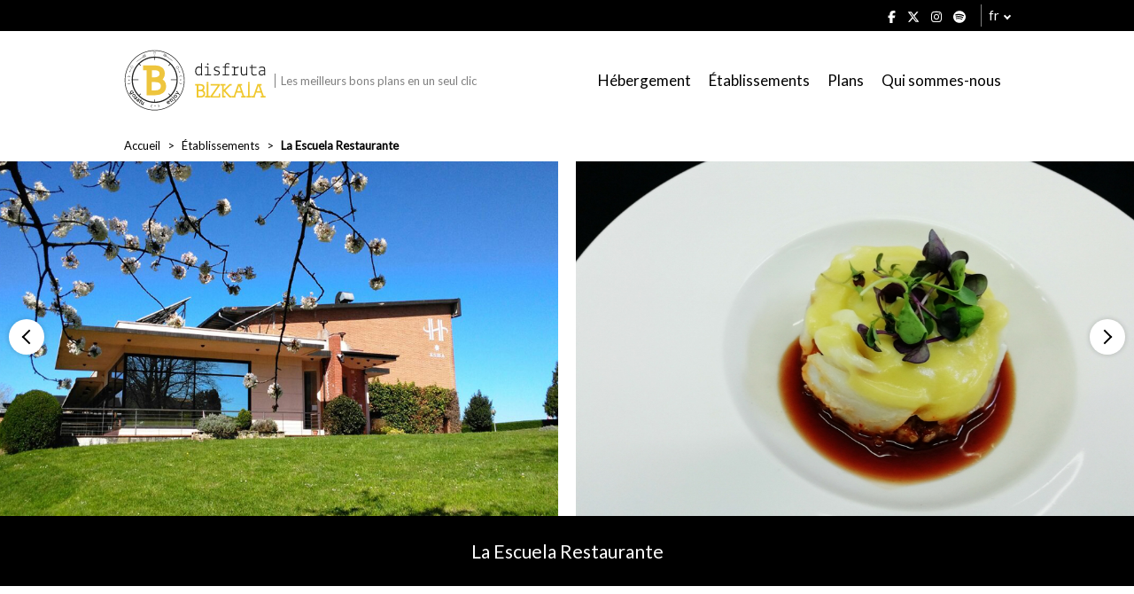

--- FILE ---
content_type: text/html; charset=utf-8
request_url: https://www.google.com/recaptcha/api2/anchor?ar=1&k=6Ler-74aAAAAAPi8s25P1T57ZpXitzMAJ-a7vXLm&co=aHR0cHM6Ly93d3cuZGlzZnJ1dGFiaXprYWlhLmNvbTo0NDM.&hl=en&v=PoyoqOPhxBO7pBk68S4YbpHZ&size=invisible&anchor-ms=40000&execute-ms=30000&cb=ml2jozosugfi
body_size: 48943
content:
<!DOCTYPE HTML><html dir="ltr" lang="en"><head><meta http-equiv="Content-Type" content="text/html; charset=UTF-8">
<meta http-equiv="X-UA-Compatible" content="IE=edge">
<title>reCAPTCHA</title>
<style type="text/css">
/* cyrillic-ext */
@font-face {
  font-family: 'Roboto';
  font-style: normal;
  font-weight: 400;
  font-stretch: 100%;
  src: url(//fonts.gstatic.com/s/roboto/v48/KFO7CnqEu92Fr1ME7kSn66aGLdTylUAMa3GUBHMdazTgWw.woff2) format('woff2');
  unicode-range: U+0460-052F, U+1C80-1C8A, U+20B4, U+2DE0-2DFF, U+A640-A69F, U+FE2E-FE2F;
}
/* cyrillic */
@font-face {
  font-family: 'Roboto';
  font-style: normal;
  font-weight: 400;
  font-stretch: 100%;
  src: url(//fonts.gstatic.com/s/roboto/v48/KFO7CnqEu92Fr1ME7kSn66aGLdTylUAMa3iUBHMdazTgWw.woff2) format('woff2');
  unicode-range: U+0301, U+0400-045F, U+0490-0491, U+04B0-04B1, U+2116;
}
/* greek-ext */
@font-face {
  font-family: 'Roboto';
  font-style: normal;
  font-weight: 400;
  font-stretch: 100%;
  src: url(//fonts.gstatic.com/s/roboto/v48/KFO7CnqEu92Fr1ME7kSn66aGLdTylUAMa3CUBHMdazTgWw.woff2) format('woff2');
  unicode-range: U+1F00-1FFF;
}
/* greek */
@font-face {
  font-family: 'Roboto';
  font-style: normal;
  font-weight: 400;
  font-stretch: 100%;
  src: url(//fonts.gstatic.com/s/roboto/v48/KFO7CnqEu92Fr1ME7kSn66aGLdTylUAMa3-UBHMdazTgWw.woff2) format('woff2');
  unicode-range: U+0370-0377, U+037A-037F, U+0384-038A, U+038C, U+038E-03A1, U+03A3-03FF;
}
/* math */
@font-face {
  font-family: 'Roboto';
  font-style: normal;
  font-weight: 400;
  font-stretch: 100%;
  src: url(//fonts.gstatic.com/s/roboto/v48/KFO7CnqEu92Fr1ME7kSn66aGLdTylUAMawCUBHMdazTgWw.woff2) format('woff2');
  unicode-range: U+0302-0303, U+0305, U+0307-0308, U+0310, U+0312, U+0315, U+031A, U+0326-0327, U+032C, U+032F-0330, U+0332-0333, U+0338, U+033A, U+0346, U+034D, U+0391-03A1, U+03A3-03A9, U+03B1-03C9, U+03D1, U+03D5-03D6, U+03F0-03F1, U+03F4-03F5, U+2016-2017, U+2034-2038, U+203C, U+2040, U+2043, U+2047, U+2050, U+2057, U+205F, U+2070-2071, U+2074-208E, U+2090-209C, U+20D0-20DC, U+20E1, U+20E5-20EF, U+2100-2112, U+2114-2115, U+2117-2121, U+2123-214F, U+2190, U+2192, U+2194-21AE, U+21B0-21E5, U+21F1-21F2, U+21F4-2211, U+2213-2214, U+2216-22FF, U+2308-230B, U+2310, U+2319, U+231C-2321, U+2336-237A, U+237C, U+2395, U+239B-23B7, U+23D0, U+23DC-23E1, U+2474-2475, U+25AF, U+25B3, U+25B7, U+25BD, U+25C1, U+25CA, U+25CC, U+25FB, U+266D-266F, U+27C0-27FF, U+2900-2AFF, U+2B0E-2B11, U+2B30-2B4C, U+2BFE, U+3030, U+FF5B, U+FF5D, U+1D400-1D7FF, U+1EE00-1EEFF;
}
/* symbols */
@font-face {
  font-family: 'Roboto';
  font-style: normal;
  font-weight: 400;
  font-stretch: 100%;
  src: url(//fonts.gstatic.com/s/roboto/v48/KFO7CnqEu92Fr1ME7kSn66aGLdTylUAMaxKUBHMdazTgWw.woff2) format('woff2');
  unicode-range: U+0001-000C, U+000E-001F, U+007F-009F, U+20DD-20E0, U+20E2-20E4, U+2150-218F, U+2190, U+2192, U+2194-2199, U+21AF, U+21E6-21F0, U+21F3, U+2218-2219, U+2299, U+22C4-22C6, U+2300-243F, U+2440-244A, U+2460-24FF, U+25A0-27BF, U+2800-28FF, U+2921-2922, U+2981, U+29BF, U+29EB, U+2B00-2BFF, U+4DC0-4DFF, U+FFF9-FFFB, U+10140-1018E, U+10190-1019C, U+101A0, U+101D0-101FD, U+102E0-102FB, U+10E60-10E7E, U+1D2C0-1D2D3, U+1D2E0-1D37F, U+1F000-1F0FF, U+1F100-1F1AD, U+1F1E6-1F1FF, U+1F30D-1F30F, U+1F315, U+1F31C, U+1F31E, U+1F320-1F32C, U+1F336, U+1F378, U+1F37D, U+1F382, U+1F393-1F39F, U+1F3A7-1F3A8, U+1F3AC-1F3AF, U+1F3C2, U+1F3C4-1F3C6, U+1F3CA-1F3CE, U+1F3D4-1F3E0, U+1F3ED, U+1F3F1-1F3F3, U+1F3F5-1F3F7, U+1F408, U+1F415, U+1F41F, U+1F426, U+1F43F, U+1F441-1F442, U+1F444, U+1F446-1F449, U+1F44C-1F44E, U+1F453, U+1F46A, U+1F47D, U+1F4A3, U+1F4B0, U+1F4B3, U+1F4B9, U+1F4BB, U+1F4BF, U+1F4C8-1F4CB, U+1F4D6, U+1F4DA, U+1F4DF, U+1F4E3-1F4E6, U+1F4EA-1F4ED, U+1F4F7, U+1F4F9-1F4FB, U+1F4FD-1F4FE, U+1F503, U+1F507-1F50B, U+1F50D, U+1F512-1F513, U+1F53E-1F54A, U+1F54F-1F5FA, U+1F610, U+1F650-1F67F, U+1F687, U+1F68D, U+1F691, U+1F694, U+1F698, U+1F6AD, U+1F6B2, U+1F6B9-1F6BA, U+1F6BC, U+1F6C6-1F6CF, U+1F6D3-1F6D7, U+1F6E0-1F6EA, U+1F6F0-1F6F3, U+1F6F7-1F6FC, U+1F700-1F7FF, U+1F800-1F80B, U+1F810-1F847, U+1F850-1F859, U+1F860-1F887, U+1F890-1F8AD, U+1F8B0-1F8BB, U+1F8C0-1F8C1, U+1F900-1F90B, U+1F93B, U+1F946, U+1F984, U+1F996, U+1F9E9, U+1FA00-1FA6F, U+1FA70-1FA7C, U+1FA80-1FA89, U+1FA8F-1FAC6, U+1FACE-1FADC, U+1FADF-1FAE9, U+1FAF0-1FAF8, U+1FB00-1FBFF;
}
/* vietnamese */
@font-face {
  font-family: 'Roboto';
  font-style: normal;
  font-weight: 400;
  font-stretch: 100%;
  src: url(//fonts.gstatic.com/s/roboto/v48/KFO7CnqEu92Fr1ME7kSn66aGLdTylUAMa3OUBHMdazTgWw.woff2) format('woff2');
  unicode-range: U+0102-0103, U+0110-0111, U+0128-0129, U+0168-0169, U+01A0-01A1, U+01AF-01B0, U+0300-0301, U+0303-0304, U+0308-0309, U+0323, U+0329, U+1EA0-1EF9, U+20AB;
}
/* latin-ext */
@font-face {
  font-family: 'Roboto';
  font-style: normal;
  font-weight: 400;
  font-stretch: 100%;
  src: url(//fonts.gstatic.com/s/roboto/v48/KFO7CnqEu92Fr1ME7kSn66aGLdTylUAMa3KUBHMdazTgWw.woff2) format('woff2');
  unicode-range: U+0100-02BA, U+02BD-02C5, U+02C7-02CC, U+02CE-02D7, U+02DD-02FF, U+0304, U+0308, U+0329, U+1D00-1DBF, U+1E00-1E9F, U+1EF2-1EFF, U+2020, U+20A0-20AB, U+20AD-20C0, U+2113, U+2C60-2C7F, U+A720-A7FF;
}
/* latin */
@font-face {
  font-family: 'Roboto';
  font-style: normal;
  font-weight: 400;
  font-stretch: 100%;
  src: url(//fonts.gstatic.com/s/roboto/v48/KFO7CnqEu92Fr1ME7kSn66aGLdTylUAMa3yUBHMdazQ.woff2) format('woff2');
  unicode-range: U+0000-00FF, U+0131, U+0152-0153, U+02BB-02BC, U+02C6, U+02DA, U+02DC, U+0304, U+0308, U+0329, U+2000-206F, U+20AC, U+2122, U+2191, U+2193, U+2212, U+2215, U+FEFF, U+FFFD;
}
/* cyrillic-ext */
@font-face {
  font-family: 'Roboto';
  font-style: normal;
  font-weight: 500;
  font-stretch: 100%;
  src: url(//fonts.gstatic.com/s/roboto/v48/KFO7CnqEu92Fr1ME7kSn66aGLdTylUAMa3GUBHMdazTgWw.woff2) format('woff2');
  unicode-range: U+0460-052F, U+1C80-1C8A, U+20B4, U+2DE0-2DFF, U+A640-A69F, U+FE2E-FE2F;
}
/* cyrillic */
@font-face {
  font-family: 'Roboto';
  font-style: normal;
  font-weight: 500;
  font-stretch: 100%;
  src: url(//fonts.gstatic.com/s/roboto/v48/KFO7CnqEu92Fr1ME7kSn66aGLdTylUAMa3iUBHMdazTgWw.woff2) format('woff2');
  unicode-range: U+0301, U+0400-045F, U+0490-0491, U+04B0-04B1, U+2116;
}
/* greek-ext */
@font-face {
  font-family: 'Roboto';
  font-style: normal;
  font-weight: 500;
  font-stretch: 100%;
  src: url(//fonts.gstatic.com/s/roboto/v48/KFO7CnqEu92Fr1ME7kSn66aGLdTylUAMa3CUBHMdazTgWw.woff2) format('woff2');
  unicode-range: U+1F00-1FFF;
}
/* greek */
@font-face {
  font-family: 'Roboto';
  font-style: normal;
  font-weight: 500;
  font-stretch: 100%;
  src: url(//fonts.gstatic.com/s/roboto/v48/KFO7CnqEu92Fr1ME7kSn66aGLdTylUAMa3-UBHMdazTgWw.woff2) format('woff2');
  unicode-range: U+0370-0377, U+037A-037F, U+0384-038A, U+038C, U+038E-03A1, U+03A3-03FF;
}
/* math */
@font-face {
  font-family: 'Roboto';
  font-style: normal;
  font-weight: 500;
  font-stretch: 100%;
  src: url(//fonts.gstatic.com/s/roboto/v48/KFO7CnqEu92Fr1ME7kSn66aGLdTylUAMawCUBHMdazTgWw.woff2) format('woff2');
  unicode-range: U+0302-0303, U+0305, U+0307-0308, U+0310, U+0312, U+0315, U+031A, U+0326-0327, U+032C, U+032F-0330, U+0332-0333, U+0338, U+033A, U+0346, U+034D, U+0391-03A1, U+03A3-03A9, U+03B1-03C9, U+03D1, U+03D5-03D6, U+03F0-03F1, U+03F4-03F5, U+2016-2017, U+2034-2038, U+203C, U+2040, U+2043, U+2047, U+2050, U+2057, U+205F, U+2070-2071, U+2074-208E, U+2090-209C, U+20D0-20DC, U+20E1, U+20E5-20EF, U+2100-2112, U+2114-2115, U+2117-2121, U+2123-214F, U+2190, U+2192, U+2194-21AE, U+21B0-21E5, U+21F1-21F2, U+21F4-2211, U+2213-2214, U+2216-22FF, U+2308-230B, U+2310, U+2319, U+231C-2321, U+2336-237A, U+237C, U+2395, U+239B-23B7, U+23D0, U+23DC-23E1, U+2474-2475, U+25AF, U+25B3, U+25B7, U+25BD, U+25C1, U+25CA, U+25CC, U+25FB, U+266D-266F, U+27C0-27FF, U+2900-2AFF, U+2B0E-2B11, U+2B30-2B4C, U+2BFE, U+3030, U+FF5B, U+FF5D, U+1D400-1D7FF, U+1EE00-1EEFF;
}
/* symbols */
@font-face {
  font-family: 'Roboto';
  font-style: normal;
  font-weight: 500;
  font-stretch: 100%;
  src: url(//fonts.gstatic.com/s/roboto/v48/KFO7CnqEu92Fr1ME7kSn66aGLdTylUAMaxKUBHMdazTgWw.woff2) format('woff2');
  unicode-range: U+0001-000C, U+000E-001F, U+007F-009F, U+20DD-20E0, U+20E2-20E4, U+2150-218F, U+2190, U+2192, U+2194-2199, U+21AF, U+21E6-21F0, U+21F3, U+2218-2219, U+2299, U+22C4-22C6, U+2300-243F, U+2440-244A, U+2460-24FF, U+25A0-27BF, U+2800-28FF, U+2921-2922, U+2981, U+29BF, U+29EB, U+2B00-2BFF, U+4DC0-4DFF, U+FFF9-FFFB, U+10140-1018E, U+10190-1019C, U+101A0, U+101D0-101FD, U+102E0-102FB, U+10E60-10E7E, U+1D2C0-1D2D3, U+1D2E0-1D37F, U+1F000-1F0FF, U+1F100-1F1AD, U+1F1E6-1F1FF, U+1F30D-1F30F, U+1F315, U+1F31C, U+1F31E, U+1F320-1F32C, U+1F336, U+1F378, U+1F37D, U+1F382, U+1F393-1F39F, U+1F3A7-1F3A8, U+1F3AC-1F3AF, U+1F3C2, U+1F3C4-1F3C6, U+1F3CA-1F3CE, U+1F3D4-1F3E0, U+1F3ED, U+1F3F1-1F3F3, U+1F3F5-1F3F7, U+1F408, U+1F415, U+1F41F, U+1F426, U+1F43F, U+1F441-1F442, U+1F444, U+1F446-1F449, U+1F44C-1F44E, U+1F453, U+1F46A, U+1F47D, U+1F4A3, U+1F4B0, U+1F4B3, U+1F4B9, U+1F4BB, U+1F4BF, U+1F4C8-1F4CB, U+1F4D6, U+1F4DA, U+1F4DF, U+1F4E3-1F4E6, U+1F4EA-1F4ED, U+1F4F7, U+1F4F9-1F4FB, U+1F4FD-1F4FE, U+1F503, U+1F507-1F50B, U+1F50D, U+1F512-1F513, U+1F53E-1F54A, U+1F54F-1F5FA, U+1F610, U+1F650-1F67F, U+1F687, U+1F68D, U+1F691, U+1F694, U+1F698, U+1F6AD, U+1F6B2, U+1F6B9-1F6BA, U+1F6BC, U+1F6C6-1F6CF, U+1F6D3-1F6D7, U+1F6E0-1F6EA, U+1F6F0-1F6F3, U+1F6F7-1F6FC, U+1F700-1F7FF, U+1F800-1F80B, U+1F810-1F847, U+1F850-1F859, U+1F860-1F887, U+1F890-1F8AD, U+1F8B0-1F8BB, U+1F8C0-1F8C1, U+1F900-1F90B, U+1F93B, U+1F946, U+1F984, U+1F996, U+1F9E9, U+1FA00-1FA6F, U+1FA70-1FA7C, U+1FA80-1FA89, U+1FA8F-1FAC6, U+1FACE-1FADC, U+1FADF-1FAE9, U+1FAF0-1FAF8, U+1FB00-1FBFF;
}
/* vietnamese */
@font-face {
  font-family: 'Roboto';
  font-style: normal;
  font-weight: 500;
  font-stretch: 100%;
  src: url(//fonts.gstatic.com/s/roboto/v48/KFO7CnqEu92Fr1ME7kSn66aGLdTylUAMa3OUBHMdazTgWw.woff2) format('woff2');
  unicode-range: U+0102-0103, U+0110-0111, U+0128-0129, U+0168-0169, U+01A0-01A1, U+01AF-01B0, U+0300-0301, U+0303-0304, U+0308-0309, U+0323, U+0329, U+1EA0-1EF9, U+20AB;
}
/* latin-ext */
@font-face {
  font-family: 'Roboto';
  font-style: normal;
  font-weight: 500;
  font-stretch: 100%;
  src: url(//fonts.gstatic.com/s/roboto/v48/KFO7CnqEu92Fr1ME7kSn66aGLdTylUAMa3KUBHMdazTgWw.woff2) format('woff2');
  unicode-range: U+0100-02BA, U+02BD-02C5, U+02C7-02CC, U+02CE-02D7, U+02DD-02FF, U+0304, U+0308, U+0329, U+1D00-1DBF, U+1E00-1E9F, U+1EF2-1EFF, U+2020, U+20A0-20AB, U+20AD-20C0, U+2113, U+2C60-2C7F, U+A720-A7FF;
}
/* latin */
@font-face {
  font-family: 'Roboto';
  font-style: normal;
  font-weight: 500;
  font-stretch: 100%;
  src: url(//fonts.gstatic.com/s/roboto/v48/KFO7CnqEu92Fr1ME7kSn66aGLdTylUAMa3yUBHMdazQ.woff2) format('woff2');
  unicode-range: U+0000-00FF, U+0131, U+0152-0153, U+02BB-02BC, U+02C6, U+02DA, U+02DC, U+0304, U+0308, U+0329, U+2000-206F, U+20AC, U+2122, U+2191, U+2193, U+2212, U+2215, U+FEFF, U+FFFD;
}
/* cyrillic-ext */
@font-face {
  font-family: 'Roboto';
  font-style: normal;
  font-weight: 900;
  font-stretch: 100%;
  src: url(//fonts.gstatic.com/s/roboto/v48/KFO7CnqEu92Fr1ME7kSn66aGLdTylUAMa3GUBHMdazTgWw.woff2) format('woff2');
  unicode-range: U+0460-052F, U+1C80-1C8A, U+20B4, U+2DE0-2DFF, U+A640-A69F, U+FE2E-FE2F;
}
/* cyrillic */
@font-face {
  font-family: 'Roboto';
  font-style: normal;
  font-weight: 900;
  font-stretch: 100%;
  src: url(//fonts.gstatic.com/s/roboto/v48/KFO7CnqEu92Fr1ME7kSn66aGLdTylUAMa3iUBHMdazTgWw.woff2) format('woff2');
  unicode-range: U+0301, U+0400-045F, U+0490-0491, U+04B0-04B1, U+2116;
}
/* greek-ext */
@font-face {
  font-family: 'Roboto';
  font-style: normal;
  font-weight: 900;
  font-stretch: 100%;
  src: url(//fonts.gstatic.com/s/roboto/v48/KFO7CnqEu92Fr1ME7kSn66aGLdTylUAMa3CUBHMdazTgWw.woff2) format('woff2');
  unicode-range: U+1F00-1FFF;
}
/* greek */
@font-face {
  font-family: 'Roboto';
  font-style: normal;
  font-weight: 900;
  font-stretch: 100%;
  src: url(//fonts.gstatic.com/s/roboto/v48/KFO7CnqEu92Fr1ME7kSn66aGLdTylUAMa3-UBHMdazTgWw.woff2) format('woff2');
  unicode-range: U+0370-0377, U+037A-037F, U+0384-038A, U+038C, U+038E-03A1, U+03A3-03FF;
}
/* math */
@font-face {
  font-family: 'Roboto';
  font-style: normal;
  font-weight: 900;
  font-stretch: 100%;
  src: url(//fonts.gstatic.com/s/roboto/v48/KFO7CnqEu92Fr1ME7kSn66aGLdTylUAMawCUBHMdazTgWw.woff2) format('woff2');
  unicode-range: U+0302-0303, U+0305, U+0307-0308, U+0310, U+0312, U+0315, U+031A, U+0326-0327, U+032C, U+032F-0330, U+0332-0333, U+0338, U+033A, U+0346, U+034D, U+0391-03A1, U+03A3-03A9, U+03B1-03C9, U+03D1, U+03D5-03D6, U+03F0-03F1, U+03F4-03F5, U+2016-2017, U+2034-2038, U+203C, U+2040, U+2043, U+2047, U+2050, U+2057, U+205F, U+2070-2071, U+2074-208E, U+2090-209C, U+20D0-20DC, U+20E1, U+20E5-20EF, U+2100-2112, U+2114-2115, U+2117-2121, U+2123-214F, U+2190, U+2192, U+2194-21AE, U+21B0-21E5, U+21F1-21F2, U+21F4-2211, U+2213-2214, U+2216-22FF, U+2308-230B, U+2310, U+2319, U+231C-2321, U+2336-237A, U+237C, U+2395, U+239B-23B7, U+23D0, U+23DC-23E1, U+2474-2475, U+25AF, U+25B3, U+25B7, U+25BD, U+25C1, U+25CA, U+25CC, U+25FB, U+266D-266F, U+27C0-27FF, U+2900-2AFF, U+2B0E-2B11, U+2B30-2B4C, U+2BFE, U+3030, U+FF5B, U+FF5D, U+1D400-1D7FF, U+1EE00-1EEFF;
}
/* symbols */
@font-face {
  font-family: 'Roboto';
  font-style: normal;
  font-weight: 900;
  font-stretch: 100%;
  src: url(//fonts.gstatic.com/s/roboto/v48/KFO7CnqEu92Fr1ME7kSn66aGLdTylUAMaxKUBHMdazTgWw.woff2) format('woff2');
  unicode-range: U+0001-000C, U+000E-001F, U+007F-009F, U+20DD-20E0, U+20E2-20E4, U+2150-218F, U+2190, U+2192, U+2194-2199, U+21AF, U+21E6-21F0, U+21F3, U+2218-2219, U+2299, U+22C4-22C6, U+2300-243F, U+2440-244A, U+2460-24FF, U+25A0-27BF, U+2800-28FF, U+2921-2922, U+2981, U+29BF, U+29EB, U+2B00-2BFF, U+4DC0-4DFF, U+FFF9-FFFB, U+10140-1018E, U+10190-1019C, U+101A0, U+101D0-101FD, U+102E0-102FB, U+10E60-10E7E, U+1D2C0-1D2D3, U+1D2E0-1D37F, U+1F000-1F0FF, U+1F100-1F1AD, U+1F1E6-1F1FF, U+1F30D-1F30F, U+1F315, U+1F31C, U+1F31E, U+1F320-1F32C, U+1F336, U+1F378, U+1F37D, U+1F382, U+1F393-1F39F, U+1F3A7-1F3A8, U+1F3AC-1F3AF, U+1F3C2, U+1F3C4-1F3C6, U+1F3CA-1F3CE, U+1F3D4-1F3E0, U+1F3ED, U+1F3F1-1F3F3, U+1F3F5-1F3F7, U+1F408, U+1F415, U+1F41F, U+1F426, U+1F43F, U+1F441-1F442, U+1F444, U+1F446-1F449, U+1F44C-1F44E, U+1F453, U+1F46A, U+1F47D, U+1F4A3, U+1F4B0, U+1F4B3, U+1F4B9, U+1F4BB, U+1F4BF, U+1F4C8-1F4CB, U+1F4D6, U+1F4DA, U+1F4DF, U+1F4E3-1F4E6, U+1F4EA-1F4ED, U+1F4F7, U+1F4F9-1F4FB, U+1F4FD-1F4FE, U+1F503, U+1F507-1F50B, U+1F50D, U+1F512-1F513, U+1F53E-1F54A, U+1F54F-1F5FA, U+1F610, U+1F650-1F67F, U+1F687, U+1F68D, U+1F691, U+1F694, U+1F698, U+1F6AD, U+1F6B2, U+1F6B9-1F6BA, U+1F6BC, U+1F6C6-1F6CF, U+1F6D3-1F6D7, U+1F6E0-1F6EA, U+1F6F0-1F6F3, U+1F6F7-1F6FC, U+1F700-1F7FF, U+1F800-1F80B, U+1F810-1F847, U+1F850-1F859, U+1F860-1F887, U+1F890-1F8AD, U+1F8B0-1F8BB, U+1F8C0-1F8C1, U+1F900-1F90B, U+1F93B, U+1F946, U+1F984, U+1F996, U+1F9E9, U+1FA00-1FA6F, U+1FA70-1FA7C, U+1FA80-1FA89, U+1FA8F-1FAC6, U+1FACE-1FADC, U+1FADF-1FAE9, U+1FAF0-1FAF8, U+1FB00-1FBFF;
}
/* vietnamese */
@font-face {
  font-family: 'Roboto';
  font-style: normal;
  font-weight: 900;
  font-stretch: 100%;
  src: url(//fonts.gstatic.com/s/roboto/v48/KFO7CnqEu92Fr1ME7kSn66aGLdTylUAMa3OUBHMdazTgWw.woff2) format('woff2');
  unicode-range: U+0102-0103, U+0110-0111, U+0128-0129, U+0168-0169, U+01A0-01A1, U+01AF-01B0, U+0300-0301, U+0303-0304, U+0308-0309, U+0323, U+0329, U+1EA0-1EF9, U+20AB;
}
/* latin-ext */
@font-face {
  font-family: 'Roboto';
  font-style: normal;
  font-weight: 900;
  font-stretch: 100%;
  src: url(//fonts.gstatic.com/s/roboto/v48/KFO7CnqEu92Fr1ME7kSn66aGLdTylUAMa3KUBHMdazTgWw.woff2) format('woff2');
  unicode-range: U+0100-02BA, U+02BD-02C5, U+02C7-02CC, U+02CE-02D7, U+02DD-02FF, U+0304, U+0308, U+0329, U+1D00-1DBF, U+1E00-1E9F, U+1EF2-1EFF, U+2020, U+20A0-20AB, U+20AD-20C0, U+2113, U+2C60-2C7F, U+A720-A7FF;
}
/* latin */
@font-face {
  font-family: 'Roboto';
  font-style: normal;
  font-weight: 900;
  font-stretch: 100%;
  src: url(//fonts.gstatic.com/s/roboto/v48/KFO7CnqEu92Fr1ME7kSn66aGLdTylUAMa3yUBHMdazQ.woff2) format('woff2');
  unicode-range: U+0000-00FF, U+0131, U+0152-0153, U+02BB-02BC, U+02C6, U+02DA, U+02DC, U+0304, U+0308, U+0329, U+2000-206F, U+20AC, U+2122, U+2191, U+2193, U+2212, U+2215, U+FEFF, U+FFFD;
}

</style>
<link rel="stylesheet" type="text/css" href="https://www.gstatic.com/recaptcha/releases/PoyoqOPhxBO7pBk68S4YbpHZ/styles__ltr.css">
<script nonce="9uXLiHKqJCq0vXvgd2PGBA" type="text/javascript">window['__recaptcha_api'] = 'https://www.google.com/recaptcha/api2/';</script>
<script type="text/javascript" src="https://www.gstatic.com/recaptcha/releases/PoyoqOPhxBO7pBk68S4YbpHZ/recaptcha__en.js" nonce="9uXLiHKqJCq0vXvgd2PGBA">
      
    </script></head>
<body><div id="rc-anchor-alert" class="rc-anchor-alert"></div>
<input type="hidden" id="recaptcha-token" value="[base64]">
<script type="text/javascript" nonce="9uXLiHKqJCq0vXvgd2PGBA">
      recaptcha.anchor.Main.init("[\x22ainput\x22,[\x22bgdata\x22,\x22\x22,\[base64]/[base64]/[base64]/ZyhXLGgpOnEoW04sMjEsbF0sVywwKSxoKSxmYWxzZSxmYWxzZSl9Y2F0Y2goayl7RygzNTgsVyk/[base64]/[base64]/[base64]/[base64]/[base64]/[base64]/[base64]/bmV3IEJbT10oRFswXSk6dz09Mj9uZXcgQltPXShEWzBdLERbMV0pOnc9PTM/bmV3IEJbT10oRFswXSxEWzFdLERbMl0pOnc9PTQ/[base64]/[base64]/[base64]/[base64]/[base64]\\u003d\x22,\[base64]\x22,\x22wq7DnRPCqcKCGlXCqcK6E8Ovw5LDjcOvw7LDmMKcwrXClERIwp8/[base64]/CiVHCrSEPw47DvAxDwprDi8KvwrXCs8KkWsOVwpHCvlTCo3vCu3F0w7DDgGrCvcKtJmYMZsO+w4DDlgZzJRHDqsOgDMKUwpHDiTTDsMOINcOED11bVcOXZ8OufCc+UMOMIsKuwp/CmMKMwrrDsxRIw5VJw7/DgsObJsKPW8KkOcOeF8OEacKrw73DmWPCkmPDkWB+KcKDw4LCg8O2wqjDj8KgcsOywqfDp0MIEirClgfDlQNHJsKmw4bDuQjDuWY8GsO7wrtvwp5oQinCpFUpQ8KWwpPCm8Ouw7xua8KRI8K2w6x0wqcLwrHDgsKKwrkdTHbClcK4wpszwrcCO8OZasKhw5/DmSU7Y8OkPcKyw7zDuMO1VC9mw6fDnQzDnxHCjQNEIFMsKBjDn8O6ExoTwoXCpXnCm2jCu8KowprDmcKTcy/CnCzCsCNhRk/[base64]/CtMOVwpbDu8KEw7McQMKEEMOzAMOBVlQ0w7w7Di/CiMK4w5gDw5cbfQBxwqPDpxrDiMOFw514wol3UsOMG8Kbwoo5w5ADwoPDlhvDhMKKPRh+wo3DoinCh3LChmfDnEzDuijCvcO9wqV6dsOTXVlLO8KAc8K2AjpgHhrCgxDDgsOMw5TCiSxKwrw8WWAww4cWwq5awq/CrnzCmWdHw4MOYEXChcKZw7/Cj8OiOGVhfcKbIWk6wollQ8KPV8O+RMK4wrxAw7zDj8KNw6x3w797eMKIw5bCtF7DlAhow5zCv8O4NcKUwp1wAWzCjgHCvcKoDMOuKMKIIR/Cs2kDD8Ktw67CkMO0wp5qw6LCpsK2H8OGIn1cBMK+GyFBWnDCrMKfw4QkwonDnBzDucKlacK0w5EkVMKrw4bCq8KcWCfDmlPCs8KyUMOOw5HCoj3CsjIGOcOkN8Kbwr3DqyDDlMKVwofCvsKFwqUyGDbCqcOsAmEAU8K/wr0vw6giwqHCs3xYwrQbwqnCvwQ/amEQJVTCnsOiRcKrZAwyw792YcO0wpg6QMKJwqgpw6DDtFZbasKsL19JEMODaEDCpV/Cm8OKQDfDoEEMwqBWfRw4w6nDpifCiFxsAUA+w7nDug5GwpZhw5Eqw4pOG8KUw5vDtHTDqMOYw7TDlMOqwppZOMOxwqoAw4YCwrkec8KHK8OZw5nDncKOw6vDnnjCjsOSw6XDi8KEw75kemA/wqTCglfDuMK5UFFURMOLaidEw7rDtsKsw5fDmmdJwoE/w6pYwq7DkMKWLnYDw7fDp8OXccO8w6NOFh7CosKwOgsOw6JEa8KZwobDqDjCoWDCncOjMWjCsMOuw7PDjMORNlrCp8O4w6kweG7CrMKWwq99wonCpUZ7a1fDujzCsMOMJF7DlMKyG2lMCsOrAcKsDcO6wqFZw5/CmDBZCMKyDsOVG8KfRsOJcwDChnPCq3DDmcKrDsOwZsKfwqtDRcORQ8OBwoAXwrQmKX89W8OoWhrCsMK4wp/DisKyw7DCmcK6D8K0MsO6RsO5D8O6wpB2wrfCvBPCmn9fWnPCgcKmRmzDgis8VknDpFQowrg4IcKnfmDChiZ9wqYOw73ClTfDmcONw44pw5wfw5YfQRjDscOVwo1mdl17wrjCpDbCg8OHKcOyO8OZwqbCjTZUGgtrWjXCjBzDsgPDrkXDkk0zRyICa8ODKwvCg2/Cp2/[base64]/Ci8KKwo9CwqAXQMOyAMO3w5URwoYGw61+w5/CjUzDkcOjU1TCpSVHwqfDqsOFw7x+GzLDlcOYw4hywpBARzjCmElRw4DCllcDwqMpw6bCiBHDpcKPfB85wr01wq8vY8Okw7RBwpLDgsKWADcWU1kOaHQOKxDDhcOTO1Vew5LDrcO3w5DDisOww7Riw7rCncOFw73DkMObIEtbw59BLMOlw5/[base64]/DqsKrB8KFwqjCg2toSsOiwox+YcKrOwrDo3QMAmAgNH/ChcOhw6PDlcKvwrjDg8ODdMK0Um4bw5LCoEdgwrkLbMOhTmLChcKbwrHCi8Oww5/DmsO2AMKtBsO5w4DCkwHCssK4w552XGZFwqzDpcKbU8O5NsKwHsKZwosTOWghbjZpTELDkS/DiHnCtsKtwonCpVHDksOuesKDWMOZFj5fwq9IHVcnw5ASwrDDkMOrwpl9aWHDusOhwqXCq0TDscOLwr9PYsOewqhgHsOxZD/CqQAVwoZTc2jDlwvCvALCtMOTMcK4Cm/CvMOuwrPDk3hXw4fCi8Orwr3CtsOlB8KuJlUONMKmw6I6IjbCvkDDj1/DqsOvU108wo9peRt/A8KnwpLDrsOhZVXDji4GbhkqHUrDsFQnEjbDj1bDrA1nN2nCjsO2woTDmcKtwp/CiEsWw4/CpsKbw4Q3HsO6X8Krw4sEwpRpw4vDqcKWw7xZGgFzUsKXdzMSw6FUwodpbi9zahDDqnnCpMKIwrRGOS0ywpnCgcOuw78Aw4fCt8ODw5QaasKMZV/DjxYvCW3DilbDkMOjwq8twoBQAQ9bwoLDlDQ8XXpYYsOKw47DhB7DkcOWP8O/CzBfUlLCpX7CjsOCw7/[base64]/[base64]/wpHDjD8Mw4k5w4Unw7lzMG0Nw6fDrsKQSw5Lw612KBRwJsKPaMOOw608MWvCp8OMJ3jCm0AocMO7DG3DisO6PsK1CzY7GhHDl8K1eCdIw57DoVfCjMOBHljDk8KBNy1iw41/w4wCw6wGwoBwasOJckfDucKYZ8OaM2kYworDkVnDj8K+w41ywo8NZMORwrcyw5Bew7nCp8K3wqBpCEcpwqrDvcK5UcOIIDbCgWx5wqTCmsKCw5YxNAdpw6PDrsOJczINw7LDv8K/fMKrw7zDvjtrfWTCvMOSasKEw4PDoXnCp8O7wrvCjMORSERab8KSwox2wqXCmMKsw77CnDfDiMO2wr8OesKawotLB8K/wr1UKMOrIcKIw55ZHMKqPcOlwqzCm2Z7w4d9woYlwqBTR8O0w4hRwr0Dw6cWw6TCtcOlwqhwLV3DvcKXw4oxQMKJw7w7wq9+w5DCskLDmFIuwofCkMOYwrFgwqg/acKQGsKjw4fCs1XCskzChijDisKmAcKsYMKhIMO1FcKdw5B9w6/Ci8KSw7HCi8Oiw5fDkMOpbCt2w79DVsKtGyvDsMOven3Dnj8NdMKxSMK5VsKFwphIwpwrw5x4w5xaH0EmUTfCuFMcwofDg8KKcCjDmy7Dp8O2wrhYwpPDvH3DkcOBTsKAGgFUXMOlQcO2NT/DkDnDsU5sOMKww4bDr8OTwozCjSDDpcOLw73DqlvCvxlCw6Q1w54YwqJMw5LDpsKiwozDu8OlwokuZgUgb1DCgsOxw64pT8KFCksSw6M1w5XDl8KBwqQSw512wo3CqMOGwoHCh8Ozw614F3/[base64]/[base64]/EcKXHGhmHyArwpFiwop3KcOmw7snMTVVFMO6esO+wqnDiirCjsOTwpXCqSfCozLDgMKZB8KtwokJAMOdAMKedU3ClMOCw4bCuD9xwo7Ck8OaRz3CpMKzw5fCp1TDhsOuQUMKw6F/O8OJwrcyw7rDvBjDuGkFRMOiwoMrC8KtZhXCrTFMw5rCtMO9IcKtwrLCm1XCocOqGyjCmRfDmsORKsOoAMOJwq7DkcKnDsOMwo/[base64]/DlsO3DcK7J8OMw7Qiw5huw7smcETCoBHDmAbCnMKvU1lbGzzCk2s2w6oRYQfDv8K0YAUXOMKxw692wqvClEPCq8Kmw4hswpnDqMOzwpJ/NcOxw5F4w7bDg8OYSmDCqw7DkcOowo5GVSjCjcOtHSjDu8OfaMKpPCFuVMKowo/DrMKfHFfDmsO2wo8pf2nDh8OHCHLClsKRWwDDv8KzwqhFwpzDjEDDvR9Ew5IyPcOawpptw4pZLcO5RWgBMnYncMOfR3k5WMOow4YrfGbDmU3ClwUATx43w4fCkMO7YcKxw6NYNcKBwrQEXkvCjXbCtTdLwpx8w6/Dqy7ChMKuw7jDpQ/[base64]/[base64]/w4tKSmlYwqM4wrHCqcKHw43DnsOfXwRGw5HCqMOBwql/FcKBGArDhMOXw6wcw4wDSTfDgMOaFz98AFfDsgnCvSsow74rwrQBNsO8woBiY8OLwo5daMODw7dMFA8WMS5Fwo3Cg1EgdHfCgkgKAsKuCC81BH9Segp0O8Orw5PCpMKEw7J6w5oEbMOlAsOWwqZEwqTDhcO/bD8uCBfDusOEw5l0ZMOcwrbDm3lQw5/CpgzCicK0VsKIw6JgCEI7MS5QwpRAfB/DkMKML8OveMKfWMK5worDhMOgUGlRGDnCgsOWaV/Cj2XDnSBJw7pJJMOpwoJ/w6LCiEtJw5XCo8KGw6x4GsKOwpvCs3LDu8K/w5IXGiYpw6PCjMOCwpPDsCA1cUYMEU/[base64]/HWMSXsOcw7YtRChnYFTCoEDDscKTZsO9w74nwqN9R8ORwppoA8O4wq45NgvCi8KXUsOGw6LDtMOiwqfCnGnDgsOKw5ViHsOeUcOIRy7ChTjCsMKyLFLDr8KbPcKyNRvDi8OKCBMxw4/DtsKsJMORPEfCkBnDusKMw4jDsFkbXFgBwr9fwpQGw4nDoF7DmcKYw6vCgCcMD0A0wpAHVDQ5ZyvCmcOVKsOoZ0psFh3DjMKAZQDDlsK5TG3DocO1DMOxwrYBwrAyURDDvMKhwrPCp8OrwrnDrMO6w5/Co8OdwoLCkcOXSMOTaxTDpUTCr8OlQMOMwrw/VwELNRfDoScQXU/CqzkEw4U5S1Z4MMKhw5vDvMOjwpbCpjXDm0LCuyYhbMKXJcKow4N9FFnCqGtXw71ywqfCjDdpwqbCiAzDgnwedw/DrjjCjSJTw7AUTsKqGMKnJVTDgsOJwqnCncKGw7nClcOTHMOoPsOZwoFmwqLDtcKWwpA3wrDDqMKxKnjCsQsXwoPDlkrCm23Cj8OuwpsDwqzDuETCohpgBcOLw7HChMO2ORvDlMO3wqAIw4rCpi3Cn8OWXMOXwq3DusKAwoAtEsOmDcO6w5/[base64]/Dq0ptwr1mwrXDgyQww4d0w5bCv27CmHV7LG5Ybjpdw4rCisOZAMKsYxgtWMOmw4XCusO4w7LDtMO/w5MrPw3DlDgLw7A1XsOdwr3DnUrDpcKTwrcKw6nCocK7fAPClcO2w67Dq0UrFC/CoMO5wrw9LHpfLsOww4/[base64]/[base64]/CtU7DtMKwJsOxWMOSasKWwpVswqBvEknCr8OdScOyCwlbRMKAEsOxw6HCpsOPwoNPfXrCv8OGwrQxbMKVw7/Cq2TDv00/woEIw4sDwoLCm1ddw5jDt3bDuMKGVQ4/[base64]/CnMOaDSprw5tcOnbDgsKAw4x7w785ZsKZw7MKwpzChcOOw48Ud3BlUTLDssO6E1fCqMKrw6/DoMK7wooAPsO4dHNQUhfDl8OZwpNBK2DCvsOnwptuaR15w48zFEDDoiLCpFI/w7LDoXXCtsK3FsKFw4tpw4URaC0FXHRiw6XDryNiw4/Cvx7Cv3pmSRvCo8O3c27CjsOsSMORwrUxwqTCnUJNwpASw7Fzw6PCisOIcSXCo8K7w7LDhBnDtcO7w7bDiMKEcMKPwqTDqh8RGsOrw5RbNnsOwpjDqzvDoiUhCELCrDnCvFF4HsKcFTkawqIQw6l1wrrCnj/DsgbCm8KGSG1WZcOTZhXDsllJPF8ewoLDrsOgBxJhWsKvYcKWw6QRw5DDusOWw5ZEEys3BQlBHcOqNsOvBMO7WgfDr2DClS/Ck354Ph8ZwrVgNnLDhHkyH8OWwqIbN8Oxw4Fmwr03woTCjsKcw6HClxzDhRDCtxJ9wrF5w7/CucKzw47CuBxfwqXDimXCk8K9w4Qyw4DCgErClTBEeGwfZg7CgsKzwpFzwozDsDfDlMODwqghw4vDp8KzOsKWKcO3HxvCsyYEw4/CpsOnwqnDr8OpG8KzDDAHwqVTIl3Dr8ODwoJgw6TDqFfDuVHCo8O8VMOBw6Mmw7xXaE7Ch2fDpwdTVz7Cln/[base64]/CvsK5w4JTb0QoYcK1w7DCgSoZCR5ZJcKCw77ChMOkwofDu8KoLsOaw77DgcKzeCLCn8O5w4bCi8K1woJ+U8OCw57Coj7DoCHCvMOXw7rCm1/Dr3UVJU5Jw4oGN8KxF8Kew5oOw5Utwo7CicOBw7IDwrLDlB0FwqkTGcKweTPDjwZGw6p+woFxDTvDpAQewowVcsOSwqkWCcOTwosJw6RzRsOTX2w4FMKcAMKAYBtyw6JBOmLDncO5VsKBwr7Cj1/Dj3/CjMKZw5/Dilgzc8OmwpbDt8OUMsKUw7B2wq/[base64]/DncOyWsKESMKswpFnezJWdcO4b3xrw7ENOV8MwroZwrE3fT4DFyZawqTDtRzDkS3DrsOiwrM/w4/[base64]/Co8KoworDgADCo8KhJSPDjEvCkj/DrgLCvsOBKsOkM8KIw6DDsMKYJTvCjsO/w7NkN3/[base64]/[base64]/DjcOxwqnCrsKpRXsNNsOgVVMww7XDtMOtfDgpw6ARwoTCosKeQEM7A8OqwoIOPcKmNh1ywp7Di8Oaw4N1EMOQcMK9wqk2w7ZdTcOFw4QXw63CgMO5FmrCvcK5w7xIwqVNw67CkMKVBFB9HcO/H8KLFHHDqSXDocKmwowmwo14w5jCp3ckYlfCqsKowrjDnsKBw6bClwgZNmEKw6AHw6zCkUNQSVvCjmHDm8O+w5zDiBfCtMOZVGvCsMKnGBPClsOPwpQfPMO+wq3CmkHDocKiOsKORsKKwrnDk2vCgMKKdsOdw67DpjF6w6ZuX8OSwr3DpEIGwrw2wrnCg0LDtwMLw5/[base64]/DgcKee8OVTxttwoJCC1Nnw41AwqbCnRvDiHPCnMKZw7nDkcKaeG/[base64]/DvMO6OcKTw5sHwpEqwpsZw47DmyPCg8KkwrAlw5HCj8KRw7hXfTHDhifCpcOkw65Kw7fChlbCp8OVwqrCnXlzZ8K+wrIpw6w4w7hFY33DhyhufyHDqcORwo/DvzxkwpcMw4wzwprCv8O3fMKQPWHDmsO/w7LDl8OTL8KrQTjDpnZrXcKvFFRIwpnDm0jCocO/wpV7BRg6wpcQw5bCqsKDwqXDmcKMw54RDMOmw7lsw5DDosOdKMKGwopcTAvCt0/CqsOBwozCuQ8WwrNrcsOmwpDDosKSdsKSw6FMw5bCjn8rEC8NImU2PlHClcOWwrBGbWjDusOACQPCnF5xwqHDgMKzwo/Di8K8Gi1yPDx/MEhIeVbDo8KCeiUawq3DtRXDqMOCPSdPwoU3woYAwrnDsMKpwoRBeVgNJcO/eHYtw4saIMKlJCfDq8OZw7VZw6XDjsORUsOnw6rCtWnDsTwQwpzCp8OLw6vDoHrDqMORwqfClcOTNcKyGcKfT8KJw4rDtMKTFsOUw6/[base64]/DMKSw4I2w59qwoNYwqJVwoVbw57Cvy1bKsOtbMOIKBXCg03CpjkmEBhCwoQZw6Etw4h6w4A2w4jCtcK1CcK6wobCmRBNw7oew4XCmSkIwolsw47Cn8OPHD7CmRZiOcO9wqo6w7UCw4HDs1LDu8KQwqYdIk4kwoMHw4NQwrYANns+wqvDoMKuK8Oqw5/DqCBVwpJmVjh2wpXCosKAwrMRw5nDvT9UwpLDplMnVsOAfMONw4fCvkRuwozDmRc/AHfCpB4Rw7AGw7LDpj9vwrAvGlDCicKFwqjCvWvDqsOjwrgHQcKfbMK0LTElwpXDgQ/ChcK1dRBOfBcTYz/[base64]/DjA9cwoLCrsOgBsKgwqY1wr/DhAvDjcKZIClBA8KLwoU6Y0E/[base64]/[base64]/DisOhw7zDvnfCskYgU2YuPHAzw47DqkDDskjDu8O9NnHDtQTDtmHCnRLClcKpwoIMw4I4YUUAwqHCl1Epw6HDpMOYwprChEcrw53DrEQgQ15Kw6FoZ8KFwrPCs2DDhXTDg8O/w4sZwpticcK7w6DCqgQaw71FDkIdwo9mPAAaZ2BzwoVKCcKDVMKlHHcXcMKidzzCnFPCljDDkMKSw7bCpMKLwp5IwqIcV8OxacOCFQU3wrptw7hGNw3CscOABmYgworDi0TDrzDDkGbDrRDDocKewpxmwoFVwqF3ZDTCgl7Dqw/DvcOjci00dcOUezpjQEHColQgNXPCjlhrXsKtwoM7LAI7dDfDlMK7FGdGwoDDllXDgcKMwq9IAFTDj8OSCS3DuzkACsKqUUoew4bDinXDhsKUw4paw4w4D8OEKlTCmcKwwodtZBnDrcKRaC/DqMKvX8OPwrrDmRNjwqXDuEJMwrMJSsKwd3jDhlbCpDDDssOTFsOMw649XcOrFsOLIsOjMsKeYknCoR1xRcKgfsKETBcOwq7Dn8Oywo0vH8OkDlzDosOOw4DDqV5uesOcw7MZwpcqwqjDsEACGMOqwp1iEMK5wqAFZhxKw6/[base64]/[base64]/CojHDjlBcw4BEwqLCs8O1w7MYP8OGXMOZw4XDvMKxdMKBwonCh0HCs2XDvGDCq1Quw5dzV8OVw6ptawozwrfCsgV6BiXCnDfCisOJMksqw4/DsS7Dv35tw6pzwqLCu8OnwpA8VcK4JMK5fsOVw7UjwrHClBoRO8KkLMKhw5XCgMK3wozDpMK4WMKFw6TCuMOnwpDCgsK0w6AZwql+RSsvYsKkw53DmMOQB0VGGBhDwp9/HmrDrMKEZ8OKwofCpMOYw6TDv8OrOMOHGi3CocKrGcKNay7DpMOWwqpgwpHDgMO9w6jDgwzCqX/Di8KbawvDpXnDi3tVwo7ChMOrw44qwpLCssKUC8KRwo/Cj8Kawp9Yd8Opw63DiRzDvmjDriPCnDfDuMOyb8K1wq/DrsOkwqHDrsOxw4LDg2nCisOWCcOTbVzCscKvMsKIw4A3XFpcU8KjAMKeKSQ/W3vDncKgwq3Cq8OQwq0Ow51fPAzDqyTDhRHCqsKuwp/DnW9Pw5hIVDhqw4TDrCrDqAxZB2rDnzlSw7PDvBXCvMKkwoLDizTDgsOGw6d8wogGwqpewrrDvcOFw5DCoh9KE0dTawA0wrjDnsO8wqDCpsKNw5nDsWjCmTk2VANfKMK0GWTDiQZCw67Cg8KpD8OCwoZ0AMKJwo/Ck8KcwpM5w7fDi8O1w6HDn8KXYsKtQhzCr8Kew5DCuxfDhxjDr8K7wqbDvgsOwq0qw6dvwobDp8OfYxp0SCLDk8KCNnPDgcKiwoHDlT4Xw7DDjRfDocKUwrDChG7CoCxyLFIrwq/[base64]/Dh2zCmVrDvEjCv8OgJsO4L8OTIG7DoRjDgDbDlsOswqPCrsKHw7YNVsO4w5VENgXDtVDCln7CvGvDpRcUQljDlsKQw67DoMKRwr/CoGN3FWHCjltlZ8K/w6LCt8KqwoHCrBzDghgeThQGMS9mXVDDmG7CpMOawprChMK8VcKJwpTCssKGJnPDlTHClU7DtMKLFMOFwrPDjMKEw4LDmsKvHRtFwopWwrvDrwp/[base64]/V8KtwpvDmDrCjRMvw4BowqzDlsKfwp4rZsK7w4tpw5d0KgMGw6d6I2A/w7jDtynDscKZEsKdP8O/GikVdRMvwqnCtcO2w6t6e8Knwokdw5tKw6fCgMOGSxpJKgPCisOBwobDlXHDm8OQU8KQE8OKRBfCqcK7eMKFCcKESTTDrhUhbF3CrsOFFsK4w63Dg8OmLcOIw4kuw50dwrvDlB1/ZCHCvWHCqyUREcO5KsKOUcOLOsOuL8K/w6slw4XDlyPCk8OTWcKVwrfCsnPDkMOvw5wIXnEPw5sRwo/ClwXCjBLDmSVqRMONAMOmw7FeAsK6wqRjSVHDgm1uwrzCsAPDl3lUbgnCgsO/McO7G8Obw7YDwpspOcOGK0RRwoLDuMOaw53DscObLXZ5CMOdVMOPw5bDncOBeMKmZsOTwqp+FMOWNcOdfsOfE8O0YMOHw5/CkxdmwqcjcMKxalQ0PcKBwprDoy/CnhZOw4vCpXnCmsK9w7rDjALCtsOSw5/[base64]/Dl8KVLcOtOhBywpdGfHVmCDs0wq1YE2Uiw7gDw5NDSsKbw7xncsO8woDDiXEkQcKVwprCmsOnFMOnQ8OyXFDDmcKCw7cnw5hjwrMjGcOrw4hFw7XCiMK0L8KKOmzCvcKpwrbDpcKZdsOJGsOBw5UWwpJFS0c0w47DtsOewoLCnTzDiMO9w55Bw4TDtDLCnRB/B8OhwrjDiXt/fGnDmH5rGMOxDsKdHMKWPVLDoTV2wqzCvMOgPhDCokwZdMOuOMKzw6UfC1PCoRVswoHCpzdGwrHDsRY/ccKkSMO+PFbCtcO6wojDsSLDv1EqH8Ouw7/Dm8O9SRzCisKIP8Ozw4UMXkLDv1siw5DDr1kWw65Gwqkcwo/Ch8Kmw6PCnSYjworDuw4hIMK4LiU7c8OOJ0pUwoEHw7cjLzLCiG/[base64]/DkXJNw5FoOsKdaMKSbcKFWcKeBsK5Hkhww5Vyw6DDvCcmJz4dwprCh8K0MwZ8wrPDumEIwrYyw5PCrS7CuAPCrQjDgcOiUcKrw6VGw5U5w54jDMOzwoDCu1U8TMOcTWXDj3rClsOydyzDozlYF0djX8OWNRUFwpYXwr/Dqkdow67Dp8KAw6rCrwUbBsKIwrzDlcOZwrd2wqonUWB0RybCsSHDmyrDo2DClMKaGcK+wrvDvTTCnlQnw5QTLcOuNGrCmMKpw5DCtcKNAMKzXARwwrtywqg/[base64]/[base64]/Dhx4SwrJLwqTCkGcZw7/DrkTDtsKMworDrsKzJcKAWWBVw5zDoj58McKSwo0RwoZew4QKMi0zTcKTw4BVIA9tw5oMw6zDu3Q/XsK4fSsmEV7CvH3DhBNawpV/[base64]/CjMKAw77Dg8OUw57DtAnCtRDCgyRdOsKkUcODSjQMwpNOwqtJwpnDi8OiVErDgF9OFMKvKlzDqw4DWcOAwp/[base64]/a8O0S1Raw4YAwq7Ck8O/wrNcwoB0w6VdfkzCkMK/wrjCpMOtwq4PJ8OEw7jDvn8rwqvCpcONwo7DuAtIMcKxw4kKLCQKVMO6w6vCjcKOwrJnYBRaw7MVw6PClwnCrzVeWcKww6vClRPDjcKwRcO4PsO7wqVIwq4+Dj4Zw4XCjlDCmsOlGsO+w4Fvw5tjN8ONwolDw6fDsRwDbRMUSDVdw69FIcK4w41RwqrDgsKvwrY/w6LDlFzChsK4w5bDgxXDhgsCwqgaDnPCsll8w6rCtVTCgjnDq8KewqzCkMOPCMOewokWwro6dSYqTnRsw7drw5vDmkfDqsOpwqXChMKbwq/Ci8KrV18GJS8aMWVAAGLDg8Oewqwnw7h/H8KRdMOOw6jCkcO/[base64]/Con07w65EHMOCeMOdFTtRLgBlwpLCi1VVwpDCk2TCm2vDl8KocjPConNZWcOhw4h0w51ZXcKiGmkDFcOsYcK2wr9Jw4cKKy9ydcO9w73Cu8OsJcOHIz/CvsK7OsKSwpLDi8Ozw7M+w6fDrMOUwoldCmkfwrDDl8O3XFLDpsOiXMKzwrwrWsK0ak1Lag/DhMKsC8KdwrnCmMOMVnHCj3vCj3bCqBlXT8OSEsOawpLDgsOVwp5AwqUddWZnPcOLwpAdDMOYWxfCnsK9c0jCi2kXXFVRK1zCtcKSwoogKSDCvMKkRm7DrCrCj8KIw75bIsOewoDChMKHbsOVRlDDicKzwrUywq/Cr8KXw7zDtFTCs2oJw7oaw50Qw4vCgsODwozDscOYUMKcPsOqwqlNwrTDrMO1wqBTw6PCkRRjPsKXOcOvR3XCn8KVP33CuMOqw6Ruw7h6w5ZyBcOgcsKcw4U7w5bCqVPDjsKowrPCqsOLEw42w6cifsKhTcK/[base64]/Cq8O/[base64]/A8KVwqTDnAsEKsKxa8K0MMKhDsO8KXHDlMKORgBfZB1EwpEVPyVve8K1wpwYJQBqw6RLwrnDvifDu2pVwrVgfRbCpsKqw6sfO8OpwrNwwpvCsXbCh24jfHvCgsOpDsO0RXrCq3jDjCI0w5PCpE92CMKfwpp7Yw/DnMOQwqvDrsOPwqrCjMOPScO4NMKcUcOBSMKVwrNGSMKAaD4ow67DhHjDkMKqQMO9w5oTVMOZT8Oew5xaw706wqbCn8K7aj/CoRrCggEEwozCk1fCvcOnNcKbwr0JTMOrWiB/wo0UfsOaV2MIBxpew7fClcO9w5fDgVhxX8Kiwq4QORXDhUMjXsO4WMKzwr14wqNqw4tKwpzDt8K1BMKqWcK3wovCvUHDq3Qnw6DCkMKoAcOKU8O5VsOHcsOLKsKucsObJQpnYMK6ICMvSUQhwo49LMOAw5fCo8OpwqDCtWLDoRjDqcOHXsKAZFVqwrg7FDp/D8KUwqIQHMOkw7LCjsOhMFEuWsKQwr/ChGt2wpnCtB/CoDAKw4R0CgMIw4TDk01OZX/DtyIww4jCjTHDkCYnwqJALMO7w7/DvQHDh8KYw4EiwpHCslkVw5RHQsOZSMKKX8OaV3LDllhXClcaDMObBXc3w7XCh1nDhcK7w4HDqsKKVgAOw7RFw7gFWX0Rw43DvQXCq8K1HBTCqD/Co0LCgMK7N08iGVA2worCg8OfJMK8woPCssKvKcKNX8KfRBDCn8ONJFfCk8OgOiFFwqsYCgAzwrBXwqA4PcOrwocPwpXCpMKQw4ZmC3PClgteOVfCpWvDuMKvwpHDhsO2EMK9wr/[base64]/CgAvDviQvwoUowoZ5w6duwoTCkcOJwrrDu8OiaRXChH0wWXsMEQQkw41awrk/w4prw4luWVzCuBvDgsO3wo0jwr5Pw6PCtRkuw5DCpn7CmMKqw6DDo1zDgRLDtcOzOTcaHcOzw4RqwpPDpcO+wow1wrN7w4UkScOSwrHDksKOTifClcOLw6skw4LDsjMCw7/DgsK5IQcEXxXCjgBDZsO5bGLDu8OTwp/CnzfCjcOzw4/CjsKTwocSdcOWVMK2BsKDworCqlt0wrhQwr/Cj0UxCcKYT8K1ZRDCkHMaNMK9wq7DnMOTNiUIBWXCi0HCh2DChXQxPsO/SMOzWmnCq2HDliHDkHTDs8Opd8Oawr/CvsO+wqMoMCPDiMKCD8Oxw5HCmMKyOsKSfShTOWPDscOuCsO+B1A1w6FGw7/DsSQtwpbDuMKww6pjw4w+aiNqIioXwrcwwpfDsn0bQsOuw5bCozYaEinDsSp3LMKuasO/XRDDp8O9wrozBcKLCC98w7MTwojDnMOYJWbDmW/DqcKIAGogw4XCjMKNw7vCi8O9wp3Cl0A/wr3CqyvCtMKNOEVaXwkEwpHCscOAwozCnsKkw6MeXSVFemsUw4DCvmvDtE7CjcKjwojDnMKxEm/DmGrDhcO6w67DkMOXwpQZEz3CkS0VH2PCgMO2HEfCq1bCgcOEwo7CsE8laDZxw6vDmXPCg1Jrb1U8w7jDqAoldWBkGsKtX8ODGxXCi8OZQMKhw4t6VURFw6/DusOEIsKiHysKGcOEw4nCnQzCjmk7wqTChcOFwofCrMOVw6fCssK7woEvw57ClcOFKMKiwpTCpgZ/wqoGCXrCvcKfw5LDlcKAGsOhYlbDmMO9UQDDoHXDpcKCw4UuD8KQw53Dj1XCgsKmYAlGH8KPbsO5wo7DssKrwr0PwrvDu25Ew4nDrMKWw7R9JcOTF8KVQ1DCicO/B8Kjwq0qakUra8KNw4NawpJBA8KQAMKsw7PDmSHCtsK2K8OWbXbDo8OOXsK4csOuw5JJw5XCrMKMWDAES8ODdCEdwpBow5ZGBHQtacKhERU2BcOQNS3Cpy/[base64]/[base64]/QwbDkH8Tw4XCjB7CjknCjMOtQ8OCNMKHw4zCpMOfw5LDicOYGMKpw4rDscO1wrk0w58GeRE/aWkxUMOBWzvDhsKjV8KOw7JQSyVnwot2KsO1CsKXfMK3w6o4wp1oRsOvwrI6GcKOw5s9w5tAb8KSdcOIKsO/FVZSwrjCoHnDv8OHwrjDhMKCC8KgQnEUNFIyMWdQwq1CQH/DjcOFw4k0fAImw4sEGGrCk8O9w5zCn2PDpsOaXMOPf8K+woEFPsOSbhtPW0MFCynDpTfCj8OyZMO5w4PCicKKaR/CmMKESTDDmsKydA88JMKUY8Oiwp3DsXHCncKew5rCpMO5woXDiSRHACp9w5MZaW/DoMKMwpIrwpR6w5Maw6nDvsKmKnwCw65ow5PCuGXDh8O+BsOoFcO8woHDhcKeTWg4wo1OQ3MgX8OXw5jCoC3CicKawrUoZsKlEz4iw6fDvGbDiBrChEDCk8OewrZhW8Okwo3CqMKSdcKMw6Npw5XCt1bDlMONWcKRwrkPwrVFdUc8wrrCq8OpT0JvwqN/wo/CjXhYw64eLGI7w44Aw4jDv8O0EmoIaDLDmsOWwrtQfMKtwrPDhcO1PMKXeMOQFsKQPS/CocKTwrzDncOwCypXdn/CmSttwq/CoSTCi8OVCMKWA8KyWGluBMKJw7LDr8OBw4sJNcOae8OEWcOFNcOOw68fwpJSw5bCrUwQwrHDhXBswpHCrzBxw5rDpEVXT1ZCTMKnw6cuNMKwBcORQMOSA8O8FzJywqg5AhPDgcK6wqjDg03Dqg5Uw4UCOMObJcOJw7bDjG8YVsOww5nDrx1ww6/[base64]/M2rCkMKQwoTDpgLDocOAw514w7xqeMOBVMKQw4bDm8KTZU3CpMOMwpLDlcOMJQ7Ck3jDgXFnwqQ3woDChsOeWRbDsSvDqMK2LyvCocKOwoxjJsK6w54aw7hYOggdCMK1OyDDocOmw4B8worCvcOMw7cgOirDpRnChRx4w4oTwo0WKh8qw5xQJCPDnwM/[base64]/CtDYqw5bCk8KZw758YhPDr1hCJWbDmDAywqDDrljCuznCqTUKw5t1wozCkjx1MhdXR8OoPjVzbsO3wpo9wpkUw6EywrEJRAXDhDtWK8ORcsKQwr/Ct8OLw4zCt2Q9U8OTw48oScKPBm0TY3s3wqoPwpJ2wpHDlcKsO8Obw5/[base64]/DvsOcKBzDpW3DrABGPMKNwqnDsMKfwpXCh2MFwpvCtMOsdcOjwqE3EhTCvMOMPR8Vw5nCrBPDox5LwphDIWxFDkXDuH/CmcKAIhfClMK1wpUWR8OoworDgsOyw77CmsK4wpLCrVzCiQPDvsOoaX3DtcOLS0DDv8OWwqbCiU7DhMKMFn3CmcKMMMKew5HCnjvDsQhBw5U+LnnCvsOCEMKmUMO+XsO/dcKYwoA0QUPCqgbDiMOdGMKWwqvDkg/CkjQWw6LCl8OKw4bCqMKiOg/ChsOow4ABDQPDh8KSNU1mZCzDmsK3bkkPZMK1PsKFS8Khw77CscOXR8OMfcOcwrgjS3bCmcOYwojChsKYw4wawpTCpDZPBMKIFBzCvcOCSAZEwpd8wptXMsK7w7Etw4tRwo3CiE3DlcK5VMKawoNMwptww6XCoAQxw6jDtQPCm8OPw51rVQ1ZwpvDunpzwrJvTMOHw7/Ci1Btw4HDusKCG8KgNjzCuCHColVzwopUwoU7F8OxQWd7wojCl8OSwpPDg8O0wpnCncOnB8KvasKiw6PCs8Obwq/Cq8KaNMO9wqMTwp1OW8OWw7jCj8Kpw4LDl8Kjw4fCqQVDwpfCtz1vLy3Drg3DvgYHworClcOrXcO/woPDlcOVw7oXXkTCrxvCosKUwofClSwJwpI2csOJw7/ChcKEw4DCoMKJDsKZLMKnw5zDgMOIw6TCmkDCjW4hw53CtyLCgnRnw7/CuB5ywr/[base64]/DoEgBJsOMZ8KJwo5kcEMZDkvCgi0Cwp7DokbDk8KOaXfDq8OaMsK9w77DoMOJOMO/CcOmCHnChsONMj9Ew40recKJJ8OCwr3DmCcNA1PDkU86w6NowrUtfQ4pN8ODe8KiwqYVw6Vqw7F0c8ONwpR/w50oasKICMKBwr4rw43CpsOICA9UMW3CnsONwobDmMOpw6DDtMK0wpRHeFHDisOlZMONw4HCuAlHY8Kvw69vJ0HCtsO6w6TDjmDDtMOzb3TDrVHComJOAMOCGhvCr8O4w4sMwrfDrHIRJVURB8OawowWWcKMw7BAVkbCosKcfU7DrsOXw4tTw57DjMKow7FiOSUrw4/CniVew61KeyQfw6zDpcKPwpHCsMKSwrY1w4LCmi5CwozCusK8L8OGw6ZIeMODDT/CpGHCvcKqw4DCvXlaOsKrw5oKT3c9envDhsOHSmvDvsKtwpsIwpsUdCjDrxgfwprDhsKVw7fClMKhw4xtYVYYAVIjSTjCucO9WFlmwozCnx7DmGYywowcwp0bwofCusOewpgxw7jDgsKZw7PDhU/DimDDmTppwoFYEVXDqcOAw5LCpMK8w5bCpcO6LsKQS8OHwpbCp07Di8OMwq1kwoPDm3Ftw4TCp8KnPwJdwpHCrC/CqAnCp8OCwr/DvUUUwqBWw6bCgcOSLcKiaMOVWU9IJgQzdMKdwroyw58pXW4NYMOLAX8jZzXDuiFhdcOxLFQOLMKtI1fCh3HCiFxkw5N/w7jCpsOPw45jwpLDgzweKDJrwrPCpsOxw7DChEfDh2XDsMOTwqwBw4rClAxHwozDsx7Dr8KOwobDjGQow4Aow6NVw43DsGbDjE3Dv0bDtMKmCwjDq8KOw57DunUZw48lMcO2w4hJJsK/QMOfw4HCg8O1NwnDosKAwp9mwq1hw7zCrgxGYVfDicOSw5PCtgxyVMKIwo/Di8OEVzDDv8Oww6JXUcKuw6AIMsKSw6oOO8O3eRHCvMO2AsOjclrDj2NjwoMFUHjChsKMwq/Ck8O+wr7DlMK2PHIKw5/Ds8KVwrFoelDDg8K1eF3DvMKFQBHDisKBw4I0ecKeZ8KCwo58Xk/DjMOuw6vDgiXDisKUwpDCgy3Dh8K2wpVyVVVIX0gGw6HCqMOLaSnCpy0/eMKxw4Faw5pNw6BDVzTCqcO9AwPCusKPMcKwwrXDvytyw4PCoXhgw6ZCwprDmU3DrsOkwpELF8KOw5zDu8Obw7PDq8OjwoB9YETDsgQLKsO8wo3DpMO5w5PDmMOZwqrCp8KUdcOCe0rCsMOYw7wSDFRYJMOQIlPClcKDw5zCjcOULMKfwp/CljLDhsKEwoLCg098w7fDm8KuOMOWa8KVUmIrScKEbCYtNyfCsXNow61cEiJ/[base64]/VcKjHwJvw7DCiXpLwo43w7J4PWsbaXXDt8K2wrFHS2tew4/CvlLDthDCkEs+OEccNQ0Mwo9aw5rCtMOPwojCsMKZZMK/w7cowrgdwpkawrfDlsO9wqjCpsOhFcKWOHg0UHdkdMObw54cw4wswpB5wofCgyQDfVxLWcK4AMKvCmTCgsOfdUV6wo/[base64]/CgsOLEG/DjwjDtCjCjXcIfRfCgRHCh0tqJ25Vf8OeTMOnw4lufUnDvQBkJ8KUcHxww70YwqzDmsKkKMO6wpzDt8Kewrlew7ZFHMKUBTzCr8OOd8Kiw7/CmxnCkMOwwrY8CsO5CzfCjMO3AUZkH8OOw53Cgx7DrcOFHEwMwprDok/CscOHw7/CuMOfYFXClcKTwpPCsUXCl1IYw6LDqsKqwqc0wo0VwrHDvMO9wrjDvWnDmcKSwprDinV4wrNEw4Yqw5/CqcKOTsKZw5ohLMOKccKNUw7CoMKVwqsKw6DClDzCnSxiWxDCi0UFwoXDrhw6dC/DhRLCo8ORZMKiwowYQC/DhMKPGmchw4jCi8Oww5nDvsKYYcO0woNoJV3Dp8OXfyBhw7TCrB3Cg8KXwq/Cvj7DkULDgMKcDkNyacKYw5cGLmTDv8K5w6APQyPDr8KUe8OTCBAMTcKqSDRkDMK/UcObZmoNfcKWwrzDscKZHMKpag4Ow6vDnjwNw6fCtSzDgcKww40rXmPDscOwHMK/EMKXN8OVJXdWwog6wpbCs2DDjsKfG27CgsOzwojDhMKtdsO8HERjHMKUw4TCpTYhGF4owqbDp8O5PcKQGEFnJcKiwpzCmMKowo5fw7TDh8KPNmnDvER2WwsQesOSw4ZZwp/[base64]/w6jCpR5/w6Ejw6scwpQ/bAfCnQ5Nw706dsOEZMOjeMKNw6YwRw\\u003d\\u003d\x22],null,[\x22conf\x22,null,\x226Ler-74aAAAAAPi8s25P1T57ZpXitzMAJ-a7vXLm\x22,0,null,null,null,1,[21,125,63,73,95,87,41,43,42,83,102,105,109,121],[1017145,826],0,null,null,null,null,0,null,0,null,700,1,null,0,\[base64]/76lBhn6iwkZoQoZnOKMAhmv8xEZ\x22,0,1,null,null,1,null,0,0,null,null,null,0],\x22https://www.disfrutabizkaia.com:443\x22,null,[3,1,1],null,null,null,1,3600,[\x22https://www.google.com/intl/en/policies/privacy/\x22,\x22https://www.google.com/intl/en/policies/terms/\x22],\x22l1LW7X9eovm6d6kc2Zw99Nr7Fr0M1rJ859TXS1sdIu8\\u003d\x22,1,0,null,1,1769066137010,0,0,[84,183],null,[123,221,60],\x22RC-0nljNjtYO_YQyg\x22,null,null,null,null,null,\x220dAFcWeA4o4wCa5NX2kYkk9qJA1UIcOr0HS7FXzXOf48BVAxGyIfMsl7-invT0bM3wCnk4GeCpUsxWGbX2OdEi_bIR6AuqCt9plA\x22,1769148937024]");
    </script></body></html>

--- FILE ---
content_type: application/javascript
request_url: https://www.disfrutabizkaia.com/wp-content/themes/woko/dist/js/app.js?ver=1769062532
body_size: 4046
content:
/******/ (function (modules) { // webpackBootstrap
/******/ 	// The module cache
/******/ 	var installedModules = {};
/******/
/******/ 	// The require function
/******/ 	function __webpack_require__(moduleId) {
/******/
/******/ 		// Check if module is in cache
/******/ 		if (installedModules[moduleId]) {
/******/ 			return installedModules[moduleId].exports;
      /******/
    }
/******/ 		// Create a new module (and put it into the cache)
/******/ 		var module = installedModules[moduleId] = {
/******/ 			i: moduleId,
/******/ 			l: false,
/******/ 			exports: {}
      /******/
    };
/******/
/******/ 		// Execute the module function
/******/ 		modules[moduleId].call(module.exports, module, module.exports, __webpack_require__);
/******/
/******/ 		// Flag the module as loaded
/******/ 		module.l = true;
/******/
/******/ 		// Return the exports of the module
/******/ 		return module.exports;
    /******/
  }
/******/
/******/
/******/ 	// expose the modules object (__webpack_modules__)
/******/ 	__webpack_require__.m = modules;
/******/
/******/ 	// expose the module cache
/******/ 	__webpack_require__.c = installedModules;
/******/
/******/ 	// define getter function for harmony exports
/******/ 	__webpack_require__.d = function (exports, name, getter) {
/******/ 		if (!__webpack_require__.o(exports, name)) {
/******/ 			Object.defineProperty(exports, name, { enumerable: true, get: getter });
      /******/
    }
    /******/
  };
/******/
/******/ 	// define __esModule on exports
/******/ 	__webpack_require__.r = function (exports) {
/******/ 		if (typeof Symbol !== 'undefined' && Symbol.toStringTag) {
/******/ 			Object.defineProperty(exports, Symbol.toStringTag, { value: 'Module' });
      /******/
    }
/******/ 		Object.defineProperty(exports, '__esModule', { value: true });
    /******/
  };
/******/
/******/ 	// create a fake namespace object
/******/ 	// mode & 1: value is a module id, require it
/******/ 	// mode & 2: merge all properties of value into the ns
/******/ 	// mode & 4: return value when already ns object
/******/ 	// mode & 8|1: behave like require
/******/ 	__webpack_require__.t = function (value, mode) {
/******/ 		if (mode & 1) value = __webpack_require__(value);
/******/ 		if (mode & 8) return value;
/******/ 		if ((mode & 4) && typeof value === 'object' && value && value.__esModule) return value;
/******/ 		var ns = Object.create(null);
/******/ 		__webpack_require__.r(ns);
/******/ 		Object.defineProperty(ns, 'default', { enumerable: true, value: value });
/******/ 		if (mode & 2 && typeof value != 'string') for (var key in value) __webpack_require__.d(ns, key, function (key) { return value[key]; }.bind(null, key));
/******/ 		return ns;
    /******/
  };
/******/
/******/ 	// getDefaultExport function for compatibility with non-harmony modules
/******/ 	__webpack_require__.n = function (module) {
/******/ 		var getter = module && module.__esModule ?
/******/ 			function getDefault() { return module['default']; } :
/******/ 			function getModuleExports() { return module; };
/******/ 		__webpack_require__.d(getter, 'a', getter);
/******/ 		return getter;
    /******/
  };
/******/
/******/ 	// Object.prototype.hasOwnProperty.call
/******/ 	__webpack_require__.o = function (object, property) { return Object.prototype.hasOwnProperty.call(object, property); };
/******/
/******/ 	// __webpack_public_path__
/******/ 	__webpack_require__.p = "/";
/******/
/******/
/******/ 	// Load entry module and return exports
/******/ 	return __webpack_require__(__webpack_require__.s = 1);
  /******/
})
/************************************************************************/
/******/({

/***/ "./assets/js/app.js":
/*!**************************!*\
  !*** ./assets/js/app.js ***!
  \**************************/
/*! no static exports found */
/***/ (function (module, exports) {

      jQuery(document).ready(function () {
        /* ----------------------------------------------------- */

        /* Header */

        /* ----------------------------------------------------- */
        // ----------------------------------
        // Selector de idioma.
        // Abrir menú de idioma.
        function idioma_abrir() {
          jQuery('body').removeClass('idioma-false');
          jQuery('body').addClass('idioma-true');
        } // Cerrar menú de idioma.


        function idioma_cerrar() {
          jQuery('body').removeClass('idioma-true');
          jQuery('body').addClass('idioma-false');
        } // Control de apertura y cierra de menú de idioma.


        jQuery('#offset .idioma > span').click(function () {
          if (!jQuery('body').hasClass('idioma-true')) {
            idioma_abrir();
          } else {
            idioma_cerrar();
          }
        });
        idioma_cerrar(); // ----------------------------------
        // Menú desplegable.
        // Abrir menú.

        function menu_abrir() {
          jQuery('body').removeClass('menu-false');
          jQuery('body').addClass('menu-true');
        } // Cerrar menú.


        function menu_cerrar() {
          jQuery('body').removeClass('menu-true');
          jQuery('body').addClass('menu-false');
        } // Control de apertura y cierra de menú desplegable.


        jQuery('header .abrir-desplegable').click(function () {
          if (!jQuery('body').hasClass('menu-true')) {
            menu_abrir();
          } else {
            menu_cerrar();
          }
        });
        menu_cerrar(); // ----------------------------------
        // Header reducido.

        function header_reducido() {
          if (jQuery(document).scrollTop() > 50) {
            jQuery("header").addClass('reducido');
          } else if (jQuery(document).scrollTop() == 0) {
            jQuery("header").removeClass('reducido');
          }
        }

        header_reducido();
        /* ----------------------------------------------------- */

        /* Sliders */

        /* ----------------------------------------------------- */

        if (jQuery(".seccion-cabecera .imagenes").length) {
          var cabecera = new Swiper(".seccion-cabecera .imagenes", {
            slidesPerView: 1,
            spaceBetween: 20,
            loop: true,
            navigation: {
              nextEl: '.swiper-button-next',
              prevEl: '.swiper-button-prev',
            },
            breakpoints: {
              570: {
                slidesPerView: 2
              },
              1320: {
                slidesPerView: 3
              }
            }
          });
        }

        if (jQuery(".principal .swiper-container").length) {
          var slider = new Swiper(".principal .swiper-container", {
            slidesPerView: 1,
            loop: true,
            effect: 'fade',
            pagination: {
              el: '.principal-pager',
              type: 'bullets',
              clickable: true
            },
            autoplay: {
              delay: 10000
            }
          });
        }


        /* ----------------------------------------------------- */
        /* Planificador */
        /* ----------------------------------------------------- */

        jQuery('.planificador__box input').click(function (e) {
          //e.preventDefault();
          if (jQuery(this).parent().hasClass('active')) {
            jQuery(this).parent().removeClass('active');
          } else {
            jQuery(this).parent().addClass('active');
          }

        });

        jQuery('.planificador__intro-btn').on('click', function (e) {
          e.preventDefault();

          jQuery('.planificador--intro').hide()
          jQuery('.planificador').show();
        });


        jQuery('.planificador').each(function () {

          const loadIcon = `
            <div class="loading-icon" style="text-align: center; padding: 20px;">
                <svg width="50" height="20" viewBox="0 0 120 30" xmlns="http://www.w3.org/2000/svg" fill="#ffcc33">
                    <circle cx="15" cy="15" r="15">
                        <animate attributeName="r" from="15" to="15"
                            begin="0s" dur="0.8s"
                            values="15;9;15" calcMode="linear"
                            repeatCount="indefinite" />
                        <animate attributeName="fill-opacity" from="1" to="1"
                            begin="0s" dur="0.8s"
                            values="1;.5;1" calcMode="linear"
                            repeatCount="indefinite" />
                    </circle>
                    <circle cx="60" cy="15" r="9" fill-opacity="0.3">
                        <animate attributeName="r" from="9" to="9"
                            begin="0s" dur="0.8s"
                            values="9;15;9" calcMode="linear"
                            repeatCount="indefinite" />
                        <animate attributeName="fill-opacity" from="0.5" to="0.5"
                            begin="0s" dur="0.8s"
                            values=".5;1;.5" calcMode="linear"
                            repeatCount="indefinite" />
                    </circle>
                    <circle cx="105" cy="15" r="15">
                        <animate attributeName="r" from="15" to="15"
                            begin="0s" dur="0.8s"
                            values="15;9;15" calcMode="linear"
                            repeatCount="indefinite" />
                        <animate attributeName="fill-opacity" from="1" to="1"
                            begin="0s" dur="0.8s"
                            values="1;.5;1" calcMode="linear"
                            repeatCount="indefinite" />
                    </circle>
                </svg>
            </div>
        `;

          let planificador = this;

          //console.log(jQuery('.planificador__paso--activo').attr('data-id'));

          jQuery(planificador).find('form').submit(function (e) {

            let pasos = jQuery(planificador).find('.planificador__paso');
            let activo = jQuery(planificador).find('.planificador__paso--activo');
            let next = jQuery(activo).next();
            let numStepChange = jQuery('.planificador__pasos-num span');

            if (next.attr('data-id')) {
              numStepChange.html(`Paso ${next.attr('data-id')}`);
            } else {
              jQuery('.planificador__pasos-num').hide();
              jQuery('.planificador__resultados-title').show();
            }

            jQuery(pasos).removeClass('planificador__paso--activo');
            jQuery(pasos).find('input, select, textarea').attr('disabled', true);

            if (jQuery(next).hasClass('planificador__resultados')) {

              function checkboxes(selector) {

                let values = [];

                jQuery(selector).each(function () {

                  if (jQuery(this).is(':checked')) {
                    values.push(jQuery(this).val());
                  }

                });

                return values;

              }

              jQuery(pasos).find('input, select, textarea').attr('disabled', false);

              jQuery.ajax({
                type: 'post',
                dataType: 'json',
                url: '/wp-admin/admin-ajax.php',
                data: {
                  action: 'planificador',
                  plan_tipo: checkboxes(jQuery(pasos).find('input[name="plan_tipo[]"]')),
                  plan_entorno: checkboxes(jQuery(pasos).find('input[name="plan_entorno[]"]')),
                  plan_zona: checkboxes(jQuery(pasos).find('input[name="plan_zona[]"]')),
                },
                beforeSend: function () {
                  // Mostrar el SVG de carga
                  jQuery(next).html(loadIcon);
                },
                success: function (response) {

                  // Ocultar el SVG de carga
                  jQuery('.loading-icon').remove();

                  if (response.data.html) {
                    jQuery(next).html(response.data.html);
                    jQuery(next).parent().append('<div style="text-align: center; margin-top: 50px;"><button class="cta t-center planificador__volver"onclick="location.reload();">Volver al planificador</button></div>');
                  } else {
                    const lang = document.getElementsByTagName('html')[0].getAttribute('lang');

                    jQuery('.planificador__resultados').removeClass('columnas-sober');

                    if (lang === 'es_ES') {
                      jQuery(next).html('<p>No se han encontrado planes con esta búsqueda</p><button class="cta t-center planificador__volver"onclick="location.reload();">Volver a intentarlo</button>');
                    }

                  }


                }
              });

            }

            jQuery(next).addClass('planificador__paso--activo');
            jQuery(next).find('input, select, textarea').attr('disabled', false);

            e.preventDefault();

          });

        });


        /* ----------------------------------------------------- */

        /* Otros */

        /* ----------------------------------------------------- */
        // Subir al principio de la página.


        function footer_subir() {
          if (jQuery(document).scrollTop() > 300) {
            jQuery("body").addClass('subir-true');
          } else {
            jQuery("body").removeClass('subir-true');
          }
        }

        footer_subir();
        jQuery('#subir').click(function () {
          scrollsuave('#offset');
        }); // Desplegar mapa.

        jQuery(".listado .mapa > .icono").click(function () {
          if (!jQuery(this).parent().hasClass('abierto')) {
            jQuery(this).parent().addClass('abierto');
            jQuery(this).parent().prev().addClass('abierto');
          } else {
            jQuery(this).parent().removeClass('abierto');
            jQuery(this).parent().prev().removeClass('abierto');
          }
        }); // Desplegar filtros.

        jQuery(".filtros .fondo, .filtros .cerrar").click(function () {
          jQuery("body").removeClass('filtros-abierto');
        });
        jQuery(".listado .columnas .abrir-filtros").click(function () {
          if (!jQuery("body").hasClass('filtros-abierto')) {
            jQuery("body").addClass('filtros-abierto');
          } else {
            jQuery("body").removeClass('filtros-abierto');
          }
        });

        //AutoComplete
        if (jQuery('.pareja .listado-filtros .filtro').length) {

          jQuery(function () {

            jQuery("#auto").autocomplete({
              source: availableTags,
              classes: {
                "ui-autocomplete": "highlight"
              }
            });

          });

        }

        jQuery("#auto").autocomplete({
          close: function (event, ui) {
            $("#establecimientos-form").submit();
          }
        });

        /* ----------------------------------------------------- */

        /* Filtros */

        /* ----------------------------------------------------- */

        // jQuery('.filtros input[name="localidad"]').on('input', function () {

        //     if (jQuery(this).val() == 'Bilbao') {

        //         jQuery('.filtros select[name="zona"]').css('display', '');

        //     } else {

        //         jQuery('.filtros select[name="zona"]').css('display', 'none');

        //     }

        // });




        /* ----------------------------------------------------- */

        /* Scroll suave */

        /* ----------------------------------------------------- */
        // Hacer scroll suave a un elemento del documento.

        function scrollsuave(elemento) {
          jQuery('html, body').animate({
            scrollTop: jQuery(elemento).offset().top - parseInt(jQuery(elemento).css('margin-top')) - jQuery("header").height()
          }, 800);
        } // Scroll suave a los enlaces de tipo ancla.


        jQuery("a.scrollsuave").click(function (e) {
          e.preventDefault();
          scrollsuave(jQuery(this).attr("href"));
        });

        /* ----------------------------------------------------- */

        /* Cookies */

        /* ----------------------------------------------------- */
        // Gestionar aviso de cookies.

        if (document.cookie.indexOf("cookies") == -1) {
          jQuery("body").addClass("cookies-true"); // Crear la cookie.

          var date = new Date();
          date.setTime(date.getTime() + 60 * 60 * 24 * 365 * 1000);
          document.cookie = "cookies" + "=" + "true" + "; path=" + "/" + "; expires=" + date;
        } else {
          jQuery("body").addClass("cookies-false");
        } // Aceptar aviso de cookies.

        jQuery(".seccion-cookies button").click(function () {
          jQuery("body").removeClass("cookies-true");
          jQuery("body").addClass("cookies-false");
        });

        /* ----------------------------------------------------- */

        /* SELECT2 */

        /* ----------------------------------------------------- */

        $(document).ready(function () {
          jQuery('.select2-municipio').select2({
            allowClear: true,
            placeholder: {
              id: '-1', // the value of the option
              text: 'Municipio...'
            }
          });
        });

        $(document).ready(function () {
          jQuery('.select2-zona').select2({
            allowClear: true,
            placeholder: {
              id: '-1', // the value of the option
              text: 'Zona de Bilbao...'
            }
          });
        });

        /* ----------------------------------------------------- */

        /* SUBMIT FORMULARIO DE MUNICIPIO */

        /* ----------------------------------------------------- */

        $(function () {
          $("#localidad").change(function () {
            if ($('#localidad').val() != 'Bilbao') {
              $(this).parents('form:first').submit();
            } else {
              $('.select-zona').css('display', '');
            }
          });
        });

        /* ----------------------------------------------------- */

        /* Scroll */

        /* ----------------------------------------------------- */

        jQuery(window).scroll(function () {
          header_reducido();
          footer_subir();
        });
        /* ----------------------------------------------------- */

        /* Resize */

        /* ----------------------------------------------------- */

        //const canonicalOld = jQuery("link[rel='canonical']").attr("href");
        //const canonicalNew = jQuery("link[rel='canonical']").attr("href").replace('-2/', '/');
        //jQuery('link[rel="canonical"]').attr('href', canonicalNew);

      });

      /***/
    }),

/***/ 1:
/*!********************************!*\
  !*** multi ./assets/js/app.js ***!
  \********************************/
/*! no static exports found */
/***/ (function (module, exports, __webpack_require__) {

      module.exports = __webpack_require__(/*! /Applications/MAMP/htdocs/disfrutabizkaia/wp-content/themes/woko/assets/js/app.js */"./assets/js/app.js");


      /***/
    })

  /******/
});